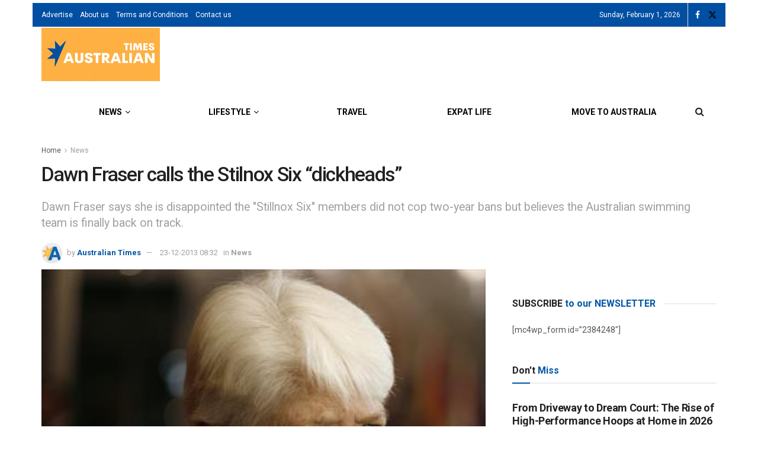

--- FILE ---
content_type: application/javascript; charset=utf-8
request_url: https://fundingchoicesmessages.google.com/f/AGSKWxV_SrR3vfravftamw84MEI3XYPuYXMQkYQqAr1TfgAVwJDT60BX2uIoZ4A713pfJo2VC44-43Lspd6xrhExcafFmWGI9X4TA6h2EIsnlmTwlW3N3ue3LcMGjiKi_CsdhFpNW1Au7pinyKSARtz9DBu9noHLrq3OrGjxHfwkvhi-z0eDzYpHyJL5wGR_/_.468x80-/468-20._adverts.js-ad/embed./camaoAdsenseHomepage.
body_size: -1288
content:
window['bc2eaea8-bb34-4f41-a34f-9b0d0eb893df'] = true;